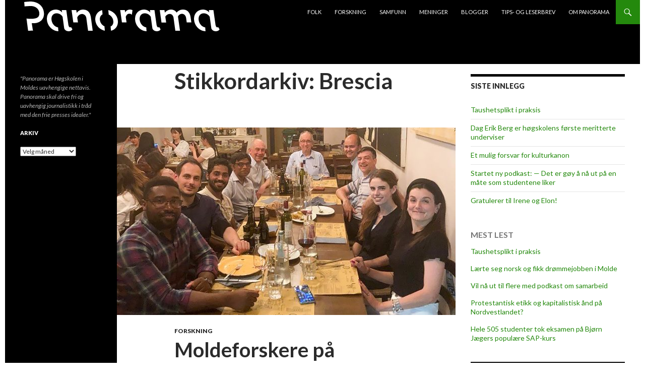

--- FILE ---
content_type: text/html; charset=UTF-8
request_url: https://panorama.himolde.no/stikkord/brescia/
body_size: 12431
content:
<!DOCTYPE html>
<!--[if IE 7]>
<html class="ie ie7" lang="nb-NO">
<![endif]-->
<!--[if IE 8]>
<html class="ie ie8" lang="nb-NO">
<![endif]-->
<!--[if !(IE 7) | !(IE 8) ]><!-->
<html lang="nb-NO">
<!--<![endif]-->
<head>
	<meta charset="UTF-8">
	<meta name="viewport" content="width=device-width">
	<title>Brescia | HiMoldes uavhengige avis</title>
	<link rel="profile" href="http://gmpg.org/xfn/11">
	<link rel="pingback" href="https://panorama.himolde.no/xmlrpc.php">
	<!--[if lt IE 9]>
	<script src="https://panorama.himolde.no/wp-content/themes/twentyfourteen/js/html5.js"></script>
	<![endif]-->
	<meta name='robots' content='max-image-preview:large' />
<link rel='dns-prefetch' href='//fonts.googleapis.com' />
<link href='https://fonts.gstatic.com' crossorigin rel='preconnect' />
<link rel="alternate" type="application/rss+xml" title="HiMoldes uavhengige avis &raquo; strøm" href="https://panorama.himolde.no/feed/" />
<link rel="alternate" type="application/rss+xml" title="HiMoldes uavhengige avis &raquo; kommentarstrøm" href="https://panorama.himolde.no/comments/feed/" />
<script id="wpp-js" src="https://panorama.himolde.no/wp-content/plugins/wordpress-popular-posts/assets/js/wpp.min.js?ver=7.3.3" data-sampling="0" data-sampling-rate="100" data-api-url="https://panorama.himolde.no/wp-json/wordpress-popular-posts" data-post-id="0" data-token="bbcbbd2dd2" data-lang="0" data-debug="0"></script>
<link rel="alternate" type="application/rss+xml" title="HiMoldes uavhengige avis &raquo; Brescia stikkord-strøm" href="https://panorama.himolde.no/stikkord/brescia/feed/" />
		<!-- This site uses the Google Analytics by MonsterInsights plugin v9.2.4 - Using Analytics tracking - https://www.monsterinsights.com/ -->
		<!-- Note: MonsterInsights is not currently configured on this site. The site owner needs to authenticate with Google Analytics in the MonsterInsights settings panel. -->
					<!-- No tracking code set -->
				<!-- / Google Analytics by MonsterInsights -->
		<style id='wp-img-auto-sizes-contain-inline-css'>
img:is([sizes=auto i],[sizes^="auto," i]){contain-intrinsic-size:3000px 1500px}
/*# sourceURL=wp-img-auto-sizes-contain-inline-css */
</style>
<style id='wp-emoji-styles-inline-css'>

	img.wp-smiley, img.emoji {
		display: inline !important;
		border: none !important;
		box-shadow: none !important;
		height: 1em !important;
		width: 1em !important;
		margin: 0 0.07em !important;
		vertical-align: -0.1em !important;
		background: none !important;
		padding: 0 !important;
	}
/*# sourceURL=wp-emoji-styles-inline-css */
</style>
<link rel='stylesheet' id='ssb-front-css-css' href='https://panorama.himolde.no/wp-content/plugins/simple-social-buttons/assets/css/front.css?ver=4.1.0' media='all' />
<link rel='stylesheet' id='wordpress-popular-posts-css-css' href='https://panorama.himolde.no/wp-content/plugins/wordpress-popular-posts/assets/css/wpp.css?ver=7.3.3' media='all' />
<link rel='stylesheet' id='twentyfourteen-style-css' href='https://panorama.himolde.no/wp-content/themes/twentyfourteen/style.css?ver=6.9' media='all' />
<link rel='stylesheet' id='panorama_himolde-css' href='https://panorama.himolde.no/wp-content/themes/panorama_himolde_2019/style.css?ver=1.0.1' media='all' />
<link rel='stylesheet' id='twentyfourteen-lato-css' href='https://fonts.googleapis.com/css?family=Lato%3A300%2C400%2C700%2C900%2C300italic%2C400italic%2C700italic&#038;subset=latin%2Clatin-ext&#038;display=fallback' media='all' />
<link rel='stylesheet' id='genericons-css' href='https://panorama.himolde.no/wp-content/themes/twentyfourteen/genericons/genericons.css?ver=3.0.3' media='all' />
<link rel='stylesheet' id='twentyfourteen-block-style-css' href='https://panorama.himolde.no/wp-content/themes/twentyfourteen/css/blocks.css?ver=20210622' media='all' />
<link rel='stylesheet' id='fancybox-css' href='https://panorama.himolde.no/wp-content/plugins/easy-fancybox/fancybox/1.5.4/jquery.fancybox.min.css?ver=6.9' media='screen' />
<link rel='stylesheet' id='wp-font-emoticons-css' href='https://panorama.himolde.no/wp-content/plugins/font-emoticons/emoticons.css?ver=6.9' media='all' />
<script src="https://panorama.himolde.no/wp-content/plugins/simple-social-buttons/assets/js/frontend-blocks.js?ver=4.1.0" id="ssb-blocks-front-js-js"></script>
<script src="https://panorama.himolde.no/wp-includes/js/jquery/jquery.min.js?ver=3.7.1" id="jquery-core-js"></script>
<script src="https://panorama.himolde.no/wp-includes/js/jquery/jquery-migrate.min.js?ver=3.4.1" id="jquery-migrate-js"></script>
<script id="ssb-front-js-js-extra">
var SSB = {"ajax_url":"https://panorama.himolde.no/wp-admin/admin-ajax.php","fb_share_nonce":"5391c22db3"};
//# sourceURL=ssb-front-js-js-extra
</script>
<script src="https://panorama.himolde.no/wp-content/plugins/simple-social-buttons/assets/js/front.js?ver=4.1.0" id="ssb-front-js-js"></script>
<script src="https://panorama.himolde.no/wp-content/plugins/stop-user-enumeration/frontend/js/frontend.js?ver=1.7.7" id="stop-user-enumeration-js" defer data-wp-strategy="defer"></script>
<link rel="https://api.w.org/" href="https://panorama.himolde.no/wp-json/" /><link rel="alternate" title="JSON" type="application/json" href="https://panorama.himolde.no/wp-json/wp/v2/tags/6943" /><link rel="EditURI" type="application/rsd+xml" title="RSD" href="https://panorama.himolde.no/xmlrpc.php?rsd" />
<meta name="generator" content="WordPress 6.9" />
 <style media="screen">

		.simplesocialbuttons.simplesocialbuttons_inline .ssb-fb-like {
	  margin: ;
	}
		 /*inline margin*/
	
	
	
	
	
	
			 .simplesocialbuttons.simplesocialbuttons_inline.simplesocial-simple-icons button{
		 margin: ;
	 }

			 /*margin-digbar*/

	
	
	
	
	
	
	
</style>

<!-- Open Graph Meta Tags generated by Simple Social Buttons 4.1.0 -->
<meta property="og:title" content="Moldeforskere på sirkulærøkonomisk workshop i Brescia - HiMoldes uavhengige avis" />
<meta property="og:description" content="Et knippe forskere fra høgskolen deltok nylig på en internasjonal forskerworkshop om sirkulærøkonomi i digitaliseringens æra.

Av TERJE ANDERSEN og BJØRN JÆGER

Fredag 10. juni arrangerte Høgskolen i Molde, sammen med University of Brescia, en workshop om digitalisering og sirkulær økonomi i Brescia i Italia.

Regionen er kjent for å være opphavet til Romeo og Julie, og de hevder å være ledende på" />
<meta property="og:url" content="https://panorama.himolde.no/2022/06/27/moldeforskere-pa-sirkulaerokonomisk-workshop-i-brescia/" />
<meta property="og:site_name" content="HiMoldes uavhengige avis" />
<meta property="og:image" content="https://panorama.himolde.no/wp-content/uploads/2022/06/Middag-med-norske-og-italienske-kollegaer.jpg" />
<meta name="twitter:card" content="summary_large_image" />
<meta name="twitter:description" content="Et knippe forskere fra høgskolen deltok nylig på en internasjonal forskerworkshop om sirkulærøkonomi i digitaliseringens æra.

Av TERJE ANDERSEN og BJØRN JÆGER

Fredag 10. juni arrangerte Høgskolen i Molde, sammen med University of Brescia, en workshop om digitalisering og sirkulær økonomi i Brescia i Italia.

Regionen er kjent for å være opphavet til Romeo og Julie, og de hevder å være ledende på" />
<meta name="twitter:title" content="Moldeforskere på sirkulærøkonomisk workshop i Brescia - HiMoldes uavhengige avis" />
<meta property="twitter:image" content="https://panorama.himolde.no/wp-content/uploads/2022/06/Middag-med-norske-og-italienske-kollegaer.jpg" />
            <style id="wpp-loading-animation-styles">@-webkit-keyframes bgslide{from{background-position-x:0}to{background-position-x:-200%}}@keyframes bgslide{from{background-position-x:0}to{background-position-x:-200%}}.wpp-widget-block-placeholder,.wpp-shortcode-placeholder{margin:0 auto;width:60px;height:3px;background:#dd3737;background:linear-gradient(90deg,#dd3737 0%,#571313 10%,#dd3737 100%);background-size:200% auto;border-radius:3px;-webkit-animation:bgslide 1s infinite linear;animation:bgslide 1s infinite linear}</style>
            <style id="custom-background-css">
body.custom-background { background-color: #ffffff; }
</style>
	<link rel="icon" href="https://panorama.himolde.no/wp-content/uploads/2020/02/cropped-p-logo-gjennomsiktig-32x32.png" sizes="32x32" />
<link rel="icon" href="https://panorama.himolde.no/wp-content/uploads/2020/02/cropped-p-logo-gjennomsiktig-192x192.png" sizes="192x192" />
<link rel="apple-touch-icon" href="https://panorama.himolde.no/wp-content/uploads/2020/02/cropped-p-logo-gjennomsiktig-180x180.png" />
<meta name="msapplication-TileImage" content="https://panorama.himolde.no/wp-content/uploads/2020/02/cropped-p-logo-gjennomsiktig-270x270.png" />
<style id='global-styles-inline-css'>
:root{--wp--preset--aspect-ratio--square: 1;--wp--preset--aspect-ratio--4-3: 4/3;--wp--preset--aspect-ratio--3-4: 3/4;--wp--preset--aspect-ratio--3-2: 3/2;--wp--preset--aspect-ratio--2-3: 2/3;--wp--preset--aspect-ratio--16-9: 16/9;--wp--preset--aspect-ratio--9-16: 9/16;--wp--preset--color--black: #000;--wp--preset--color--cyan-bluish-gray: #abb8c3;--wp--preset--color--white: #fff;--wp--preset--color--pale-pink: #f78da7;--wp--preset--color--vivid-red: #cf2e2e;--wp--preset--color--luminous-vivid-orange: #ff6900;--wp--preset--color--luminous-vivid-amber: #fcb900;--wp--preset--color--light-green-cyan: #7bdcb5;--wp--preset--color--vivid-green-cyan: #00d084;--wp--preset--color--pale-cyan-blue: #8ed1fc;--wp--preset--color--vivid-cyan-blue: #0693e3;--wp--preset--color--vivid-purple: #9b51e0;--wp--preset--color--green: #24890d;--wp--preset--color--dark-gray: #2b2b2b;--wp--preset--color--medium-gray: #767676;--wp--preset--color--light-gray: #f5f5f5;--wp--preset--gradient--vivid-cyan-blue-to-vivid-purple: linear-gradient(135deg,rgb(6,147,227) 0%,rgb(155,81,224) 100%);--wp--preset--gradient--light-green-cyan-to-vivid-green-cyan: linear-gradient(135deg,rgb(122,220,180) 0%,rgb(0,208,130) 100%);--wp--preset--gradient--luminous-vivid-amber-to-luminous-vivid-orange: linear-gradient(135deg,rgb(252,185,0) 0%,rgb(255,105,0) 100%);--wp--preset--gradient--luminous-vivid-orange-to-vivid-red: linear-gradient(135deg,rgb(255,105,0) 0%,rgb(207,46,46) 100%);--wp--preset--gradient--very-light-gray-to-cyan-bluish-gray: linear-gradient(135deg,rgb(238,238,238) 0%,rgb(169,184,195) 100%);--wp--preset--gradient--cool-to-warm-spectrum: linear-gradient(135deg,rgb(74,234,220) 0%,rgb(151,120,209) 20%,rgb(207,42,186) 40%,rgb(238,44,130) 60%,rgb(251,105,98) 80%,rgb(254,248,76) 100%);--wp--preset--gradient--blush-light-purple: linear-gradient(135deg,rgb(255,206,236) 0%,rgb(152,150,240) 100%);--wp--preset--gradient--blush-bordeaux: linear-gradient(135deg,rgb(254,205,165) 0%,rgb(254,45,45) 50%,rgb(107,0,62) 100%);--wp--preset--gradient--luminous-dusk: linear-gradient(135deg,rgb(255,203,112) 0%,rgb(199,81,192) 50%,rgb(65,88,208) 100%);--wp--preset--gradient--pale-ocean: linear-gradient(135deg,rgb(255,245,203) 0%,rgb(182,227,212) 50%,rgb(51,167,181) 100%);--wp--preset--gradient--electric-grass: linear-gradient(135deg,rgb(202,248,128) 0%,rgb(113,206,126) 100%);--wp--preset--gradient--midnight: linear-gradient(135deg,rgb(2,3,129) 0%,rgb(40,116,252) 100%);--wp--preset--font-size--small: 13px;--wp--preset--font-size--medium: 20px;--wp--preset--font-size--large: 36px;--wp--preset--font-size--x-large: 42px;--wp--preset--spacing--20: 0.44rem;--wp--preset--spacing--30: 0.67rem;--wp--preset--spacing--40: 1rem;--wp--preset--spacing--50: 1.5rem;--wp--preset--spacing--60: 2.25rem;--wp--preset--spacing--70: 3.38rem;--wp--preset--spacing--80: 5.06rem;--wp--preset--shadow--natural: 6px 6px 9px rgba(0, 0, 0, 0.2);--wp--preset--shadow--deep: 12px 12px 50px rgba(0, 0, 0, 0.4);--wp--preset--shadow--sharp: 6px 6px 0px rgba(0, 0, 0, 0.2);--wp--preset--shadow--outlined: 6px 6px 0px -3px rgb(255, 255, 255), 6px 6px rgb(0, 0, 0);--wp--preset--shadow--crisp: 6px 6px 0px rgb(0, 0, 0);}:where(.is-layout-flex){gap: 0.5em;}:where(.is-layout-grid){gap: 0.5em;}body .is-layout-flex{display: flex;}.is-layout-flex{flex-wrap: wrap;align-items: center;}.is-layout-flex > :is(*, div){margin: 0;}body .is-layout-grid{display: grid;}.is-layout-grid > :is(*, div){margin: 0;}:where(.wp-block-columns.is-layout-flex){gap: 2em;}:where(.wp-block-columns.is-layout-grid){gap: 2em;}:where(.wp-block-post-template.is-layout-flex){gap: 1.25em;}:where(.wp-block-post-template.is-layout-grid){gap: 1.25em;}.has-black-color{color: var(--wp--preset--color--black) !important;}.has-cyan-bluish-gray-color{color: var(--wp--preset--color--cyan-bluish-gray) !important;}.has-white-color{color: var(--wp--preset--color--white) !important;}.has-pale-pink-color{color: var(--wp--preset--color--pale-pink) !important;}.has-vivid-red-color{color: var(--wp--preset--color--vivid-red) !important;}.has-luminous-vivid-orange-color{color: var(--wp--preset--color--luminous-vivid-orange) !important;}.has-luminous-vivid-amber-color{color: var(--wp--preset--color--luminous-vivid-amber) !important;}.has-light-green-cyan-color{color: var(--wp--preset--color--light-green-cyan) !important;}.has-vivid-green-cyan-color{color: var(--wp--preset--color--vivid-green-cyan) !important;}.has-pale-cyan-blue-color{color: var(--wp--preset--color--pale-cyan-blue) !important;}.has-vivid-cyan-blue-color{color: var(--wp--preset--color--vivid-cyan-blue) !important;}.has-vivid-purple-color{color: var(--wp--preset--color--vivid-purple) !important;}.has-black-background-color{background-color: var(--wp--preset--color--black) !important;}.has-cyan-bluish-gray-background-color{background-color: var(--wp--preset--color--cyan-bluish-gray) !important;}.has-white-background-color{background-color: var(--wp--preset--color--white) !important;}.has-pale-pink-background-color{background-color: var(--wp--preset--color--pale-pink) !important;}.has-vivid-red-background-color{background-color: var(--wp--preset--color--vivid-red) !important;}.has-luminous-vivid-orange-background-color{background-color: var(--wp--preset--color--luminous-vivid-orange) !important;}.has-luminous-vivid-amber-background-color{background-color: var(--wp--preset--color--luminous-vivid-amber) !important;}.has-light-green-cyan-background-color{background-color: var(--wp--preset--color--light-green-cyan) !important;}.has-vivid-green-cyan-background-color{background-color: var(--wp--preset--color--vivid-green-cyan) !important;}.has-pale-cyan-blue-background-color{background-color: var(--wp--preset--color--pale-cyan-blue) !important;}.has-vivid-cyan-blue-background-color{background-color: var(--wp--preset--color--vivid-cyan-blue) !important;}.has-vivid-purple-background-color{background-color: var(--wp--preset--color--vivid-purple) !important;}.has-black-border-color{border-color: var(--wp--preset--color--black) !important;}.has-cyan-bluish-gray-border-color{border-color: var(--wp--preset--color--cyan-bluish-gray) !important;}.has-white-border-color{border-color: var(--wp--preset--color--white) !important;}.has-pale-pink-border-color{border-color: var(--wp--preset--color--pale-pink) !important;}.has-vivid-red-border-color{border-color: var(--wp--preset--color--vivid-red) !important;}.has-luminous-vivid-orange-border-color{border-color: var(--wp--preset--color--luminous-vivid-orange) !important;}.has-luminous-vivid-amber-border-color{border-color: var(--wp--preset--color--luminous-vivid-amber) !important;}.has-light-green-cyan-border-color{border-color: var(--wp--preset--color--light-green-cyan) !important;}.has-vivid-green-cyan-border-color{border-color: var(--wp--preset--color--vivid-green-cyan) !important;}.has-pale-cyan-blue-border-color{border-color: var(--wp--preset--color--pale-cyan-blue) !important;}.has-vivid-cyan-blue-border-color{border-color: var(--wp--preset--color--vivid-cyan-blue) !important;}.has-vivid-purple-border-color{border-color: var(--wp--preset--color--vivid-purple) !important;}.has-vivid-cyan-blue-to-vivid-purple-gradient-background{background: var(--wp--preset--gradient--vivid-cyan-blue-to-vivid-purple) !important;}.has-light-green-cyan-to-vivid-green-cyan-gradient-background{background: var(--wp--preset--gradient--light-green-cyan-to-vivid-green-cyan) !important;}.has-luminous-vivid-amber-to-luminous-vivid-orange-gradient-background{background: var(--wp--preset--gradient--luminous-vivid-amber-to-luminous-vivid-orange) !important;}.has-luminous-vivid-orange-to-vivid-red-gradient-background{background: var(--wp--preset--gradient--luminous-vivid-orange-to-vivid-red) !important;}.has-very-light-gray-to-cyan-bluish-gray-gradient-background{background: var(--wp--preset--gradient--very-light-gray-to-cyan-bluish-gray) !important;}.has-cool-to-warm-spectrum-gradient-background{background: var(--wp--preset--gradient--cool-to-warm-spectrum) !important;}.has-blush-light-purple-gradient-background{background: var(--wp--preset--gradient--blush-light-purple) !important;}.has-blush-bordeaux-gradient-background{background: var(--wp--preset--gradient--blush-bordeaux) !important;}.has-luminous-dusk-gradient-background{background: var(--wp--preset--gradient--luminous-dusk) !important;}.has-pale-ocean-gradient-background{background: var(--wp--preset--gradient--pale-ocean) !important;}.has-electric-grass-gradient-background{background: var(--wp--preset--gradient--electric-grass) !important;}.has-midnight-gradient-background{background: var(--wp--preset--gradient--midnight) !important;}.has-small-font-size{font-size: var(--wp--preset--font-size--small) !important;}.has-medium-font-size{font-size: var(--wp--preset--font-size--medium) !important;}.has-large-font-size{font-size: var(--wp--preset--font-size--large) !important;}.has-x-large-font-size{font-size: var(--wp--preset--font-size--x-large) !important;}
/*# sourceURL=global-styles-inline-css */
</style>
</head>

<body class="archive tag tag-brescia tag-6943 custom-background wp-embed-responsive wp-theme-twentyfourteen wp-child-theme-panorama_himolde_2019 group-blog masthead-fixed list-view footer-widgets">
<!-- Facebook API -->
<div id="fb-root"></div>
<script>(function(d, s, id) {
  var js, fjs = d.getElementsByTagName(s)[0];
  if (d.getElementById(id)) return;
  js = d.createElement(s); js.id = id;
  js.src = "//connect.facebook.net/en_US/sdk.js#xfbml=1&appId=315282861956589&version=v2.0";
  fjs.parentNode.insertBefore(js, fjs);
}(document, 'script', 'facebook-jssdk'));</script>
<!-- Twitter API -->
<script>!function(d,s,id){var js,fjs=d.getElementsByTagName(s)[0],p=/^http:/.test(d.location)?'http':'https';if(!d.getElementById(id)){js=d.createElement(s);js.id=id;js.src=p+'://platform.twitter.com/widgets.js';fjs.parentNode.insertBefore(js,fjs);}}(document, 'script', 'twitter-wjs');</script>
<!-- Google+ API -->
<!-- Place this tag after the last widget tag. -->
<script type="text/javascript">
  window.___gcfg = {lang: 'no'};

  (function() {
    var po = document.createElement('script'); po.type = 'text/javascript'; po.async = true;
    po.src = 'https://apis.google.com/js/platform.js';
    var s = document.getElementsByTagName('script')[0]; s.parentNode.insertBefore(po, s);
  })();
</script>
<div id="page" class="hfeed site">
	
	<header id="masthead" class="site-header" role="banner">
		<div class="header-main">
			<h1 class="site-title">
				<a href="https://panorama.himolde.no/" rel="home">
					<img id="site-logo" src="https://panorama.himolde.no/wp-content/themes/panorama_himolde_2019/images/panorama-logo-optical-forgetica-white-grey-transparent.png" alt="HiMoldes uavhengige avis" />
				</a>
			</h1>

			<div class="search-toggle">
				<a href="#search-container" class="screen-reader-text">Søk</a>
			</div>

			<nav id="primary-navigation" class="site-navigation primary-navigation" role="navigation">
				<button class="menu-toggle">Primærmeny</button>
				<a class="screen-reader-text skip-link" href="#content">Hopp til innhold</a>
				<div class="menu-hovedmeny-container"><ul id="menu-hovedmeny" class="nav-menu"><li id="menu-item-124" class="menu-item menu-item-type-taxonomy menu-item-object-category menu-item-124"><a href="https://panorama.himolde.no/emner/folk/">Folk</a></li>
<li id="menu-item-125" class="menu-item menu-item-type-taxonomy menu-item-object-category menu-item-125"><a href="https://panorama.himolde.no/emner/forskning/">Forskning</a></li>
<li id="menu-item-126" class="menu-item menu-item-type-taxonomy menu-item-object-category menu-item-126"><a href="https://panorama.himolde.no/emner/samfunn/">Samfunn</a></li>
<li id="menu-item-123" class="menu-item menu-item-type-taxonomy menu-item-object-category menu-item-123"><a href="https://panorama.himolde.no/emner/meninger/">Meninger</a></li>
<li id="menu-item-13514" class="menu-item menu-item-type-taxonomy menu-item-object-category menu-item-13514"><a href="https://panorama.himolde.no/emner/blogger/">Blogger</a></li>
<li id="menu-item-117" class="menu-item menu-item-type-custom menu-item-object-custom menu-item-117"><a href="mailto:panorama@himolde.no">Tips- og leserbrev</a></li>
<li id="menu-item-115" class="menu-item menu-item-type-post_type menu-item-object-page menu-item-115"><a href="https://panorama.himolde.no/om-panorama/">Om Panorama</a></li>
</ul></div>			</nav>
		</div>

		<div id="search-container" class="search-box-wrapper hide">
			<div class="search-box">
				<form role="search" method="get" class="search-form" action="https://panorama.himolde.no/">
				<label>
					<span class="screen-reader-text">Søk etter:</span>
					<input type="search" class="search-field" placeholder="Søk &hellip;" value="" name="s" />
				</label>
				<input type="submit" class="search-submit" value="Søk" />
			</form>			</div>
		</div>
	</header><!-- #masthead -->

	<div id="main" class="site-main">

	<section id="primary" class="content-area">
		<div id="content" class="site-content" role="main">

			
			<header class="archive-header">
				<h1 class="archive-title">
				Stikkordarkiv: Brescia				</h1>

							</header><!-- .archive-header -->

				
<article id="post-19556" class="post-19556 post type-post status-publish format-standard has-post-thumbnail hentry category-forskning tag-blokkjede tag-brescia tag-digitalisering tag-italia tag-sirkulaerokonomi tag-supply-chain-management tag-workshop">
	
	<a class="post-thumbnail" href="https://panorama.himolde.no/2022/06/27/moldeforskere-pa-sirkulaerokonomisk-workshop-i-brescia/" aria-hidden="true">
			<img width="672" height="372" src="https://panorama.himolde.no/wp-content/uploads/2022/06/Middag-med-norske-og-italienske-kollegaer-672x372.jpg" class="attachment-post-thumbnail size-post-thumbnail wp-post-image" alt="Moldeforskere på sirkulærøkonomisk workshop i Brescia" decoding="async" fetchpriority="high" srcset="https://panorama.himolde.no/wp-content/uploads/2022/06/Middag-med-norske-og-italienske-kollegaer-672x372.jpg 672w, https://panorama.himolde.no/wp-content/uploads/2022/06/Middag-med-norske-og-italienske-kollegaer-1038x576.jpg 1038w" sizes="(max-width: 672px) 100vw, 672px" />	</a>

				
	<header class="entry-header">
				<div class="entry-meta">
			<span class="cat-links"><a href="https://panorama.himolde.no/emner/forskning/" rel="category tag">Forskning</a></span>
		</div>
		<h1 class="entry-title"><a href="https://panorama.himolde.no/2022/06/27/moldeforskere-pa-sirkulaerokonomisk-workshop-i-brescia/" rel="bookmark">Moldeforskere på sirkulærøkonomisk workshop i Brescia</a></h1>
		<div class="entry-meta">
			<span class="entry-date"><a href="https://panorama.himolde.no/2022/06/27/moldeforskere-pa-sirkulaerokonomisk-workshop-i-brescia/" rel="bookmark"><time class="entry-date" datetime="2022-06-27T15:36:10+02:00">27. juni 2022</time></a></span> <span class="byline"><span class="author vcard"><a class="url fn n" href="https://panorama.himolde.no/author/leserbrev/" rel="author">Leserbrev</a></span></span>		</div><!-- .entry-meta -->
	</header><!-- .entry-header -->

		<div class="entry-summary">
		 <p> Et knippe forskere fra h&oslash;gskolen deltok nylig p&aring; en internasjonal forskerworkshop om sirkul&aelig;r&oslash;konomi i digitaliseringens &aelig;ra. Av TERJE ANDERSEN og BJ&Oslash;RN J&AElig;GER Fredag 10. juni arrangerte H&oslash;gskolen i Molde, sammen med University of Brescia, en workshop om digitalisering og sirkul&aelig;r &oslash;konomi i Brescia i Italia. Regionen er kjent for &aring; v&aelig;re opphavet til Romeo og &hellip; <a href="https://panorama.himolde.no/2022/06/27/moldeforskere-pa-sirkulaerokonomisk-workshop-i-brescia/" class="more-link">Fortsett å lese <span class="screen-reader-text">Moldeforskere på sirkulærøkonomisk workshop i Brescia</span> <span class="meta-nav">&rarr;</span></a> </p> 
	</div><!-- .entry-summary -->
	
	<footer class="entry-meta"><span class="tag-links"><a href="https://panorama.himolde.no/stikkord/blokkjede/" rel="tag">Blokkjede</a><a href="https://panorama.himolde.no/stikkord/brescia/" rel="tag">Brescia</a><a href="https://panorama.himolde.no/stikkord/digitalisering/" rel="tag">Digitalisering</a><a href="https://panorama.himolde.no/stikkord/italia/" rel="tag">Italia</a><a href="https://panorama.himolde.no/stikkord/sirkulaerokonomi/" rel="tag">Sirkulærøkonomi</a><a href="https://panorama.himolde.no/stikkord/supply-chain-management/" rel="tag">Supply Chain Management</a><a href="https://panorama.himolde.no/stikkord/workshop/" rel="tag">Workshop</a></span></footer></article><!-- #post-## -->
		</div><!-- #content -->
	</section><!-- #primary -->

<div id="content-sidebar" class="content-sidebar widget-area" role="complementary">
	
		<aside id="recent-posts-2" class="widget widget_recent_entries">
		<h1 class="widget-title">Siste innlegg</h1><nav aria-label="Siste innlegg">
		<ul>
											<li>
					<a href="https://panorama.himolde.no/2026/01/14/taushetsplikt-i-praksis/">Taushetsplikt i praksis</a>
									</li>
											<li>
					<a href="https://panorama.himolde.no/2025/12/22/dag-erik-berg-er-hogskolens-forste-meritterte-underviser/">Dag Erik Berg er høgskolens første meritterte underviser</a>
									</li>
											<li>
					<a href="https://panorama.himolde.no/2025/12/19/et-mulig-forsvar-for-kulturkanon/">Et mulig forsvar for kulturkanon</a>
									</li>
											<li>
					<a href="https://panorama.himolde.no/2025/12/17/startet-ny-podkast-det-er-goy-a-na-ut-pa-en-mate-som-studentene-liker/">Startet ny podkast: — Det er gøy å nå ut på en måte som studentene liker</a>
									</li>
											<li>
					<a href="https://panorama.himolde.no/2025/12/15/gratulerer-til-irene-og-elon/">Gratulerer til Irene og Elon!</a>
									</li>
					</ul>

		</nav></aside><aside id="block-2" class="widget widget_block"><div class="popular-posts"><h4>MEST LEST</h4><script type="application/json" data-id="wpp-block-inline-js">{"title":"MEST LEST","limit":"5","offset":0,"range":"last7days","time_quantity":"24","time_unit":"hour","freshness":false,"order_by":"views","post_type":"post","pid":"","exclude":"","taxonomy":"category","term_id":"","author":"","shorten_title":{"active":false,"length":0,"words":false},"post-excerpt":{"active":false,"length":0,"keep_format":false,"words":false},"thumbnail":{"active":false,"width":0,"height":0,"build":"manual","size":""},"rating":false,"stats_tag":{"comment_count":false,"views":false,"author":false,"date":{"active":false,"format":"F j, Y"},"taxonomy":{"active":false,"name":"category"}},"markup":{"custom_html":false,"wpp-start":"<ul class=\"wpp-list\">","wpp-end":"<\/ul>","title-start":"<h4>","title-end":"<\/h4>","post-html":"<li class=\"{current_class}\">{thumb} {title} <span class=\"wpp-meta post-stats\">{stats}<\/span><\/li>"},"theme":{"name":""}}</script><div class="wpp-widget-block-placeholder"></div></div></aside><aside id="rss-6" class="widget widget_rss"><h1 class="widget-title"><a class="rsswidget rss-widget-feed" href="https://www.khrono.no/emne/nyheter?lab_viewport=rss"><img class="rss-widget-icon" style="border:0" width="14" height="14" src="https://panorama.himolde.no/wp-includes/images/rss.png" alt="RSS" loading="lazy" /></a> <a class="rsswidget rss-widget-title" href="https://www.khrono.no/">Khrono</a></h1><nav aria-label="Khrono"><ul><li><a class='rsswidget' href='https://www.khrono.no/naer-totalskadet-i-2023-na-er-kunsten-tilbake/1029530'>Nær totalskadet i 2023. Nå er kunsten tilbake</a></li><li><a class='rsswidget' href='https://www.khrono.no/naer-halvparten-strok-pa-juss-i-barnevern/1029608'>Nær halvparten strøk på juss i barnevern</a></li><li><a class='rsswidget' href='https://www.khrono.no/1-av-10-universiteter-har-ikke-retningslinjer-for-ki-bruk-i-doktorgradsarbeidet/1029542'>1 av 10 universiteter har ikke retningslinjer for KI-bruk i doktor­gradsarbeidet</a></li><li><a class='rsswidget' href='https://www.khrono.no/usn-far-klarsignal-til-felles-utdanning-for-trinn-110/1029362'>USN får klarsignal til felles utdanning for trinn 1—10</a></li><li><a class='rsswidget' href='https://www.khrono.no/han-fekk-ikkje-jobben-tilbake-no-ma-han-betala-sakskostnader/1028553'>Han fekk ikkje jobben tilbake. No må han betala sakskostnader</a></li></ul></nav></aside><aside id="rss-5" class="widget widget_rss"><h1 class="widget-title"><a class="rsswidget rss-widget-feed" href="https://www.universitetsavisa.no/?lab_viewport=rss"><img class="rss-widget-icon" style="border:0" width="14" height="14" src="https://panorama.himolde.no/wp-includes/images/rss.png" alt="RSS" loading="lazy" /></a> <a class="rsswidget rss-widget-title" href="https://www.universitetsavisa.no/">Universitetsavisa</a></h1><nav aria-label="Universitetsavisa"><ul><li><a class='rsswidget' href='https://www.universitetsavisa.no/campus-digital-undervisning-dragvoll/vil-vi-ha-studenter-pa-campus-ma-vi-legge-til-rette-for-det/448838'>Vil vi ha studenter på campus, må vi legge til rette for det</a></li><li><a class='rsswidget' href='https://www.universitetsavisa.no/ansettelser-fakultet-for-naturvitenskap-institutt-for-materialteknologi/soker-ny-periode-som-instituttleder/448745'>Søker ny periode som instituttleder</a></li><li><a class='rsswidget' href='https://www.universitetsavisa.no/inspera-inspera-originality-plagiat/na-kan-ntnu-studentene-plagiatsjekke-seg-selv/448625'>Nå kan NTNU-studentene snart plagiatsjekke seg selv</a></li><li><a class='rsswidget' href='https://www.universitetsavisa.no/arbeidsmiljo-bedriftshelsetjenesten-bedriftslege/mange-tror-nok-jeg-skal-fungere-som-en-intern-fastlege/448174'>- Mange tror nok jeg skal fungere som en intern fastlege</a></li><li><a class='rsswidget' href='https://www.universitetsavisa.no/benedicte-bull-kina-uio/fire-dager-i-krisetelefoner/448561'>Fire dager i krisetelefoner</a></li></ul></nav></aside><aside id="rss-4" class="widget widget_rss"><h1 class="widget-title"><a class="rsswidget rss-widget-feed" href="http://www.uniforum.uio.no/?vrtx=feed"><img class="rss-widget-icon" style="border:0" width="14" height="14" src="https://panorama.himolde.no/wp-includes/images/rss.png" alt="RSS" loading="lazy" /></a> <a class="rsswidget rss-widget-title" href="https://www.uniforum.uio.no/">Uniforum</a></h1><nav aria-label="Uniforum"><ul><li><a class='rsswidget' href='https://www.uniforum.uio.no/nyheter/2026/01/vandalisert-reparert-og-remontert.html'>Vandalisert, reparert og remontert</a></li><li><a class='rsswidget' href='https://www.uniforum.uio.no/nyheter/2026/01/hennum-ingen-skal-bli-fortrengte-fra-livsvitskapsb.html'>– Ingen kjem til å bli fortrengt i Livsvitskapsbygget</a></li><li><a class='rsswidget' href='https://www.uniforum.uio.no/nyheter/2026/01/tyngst-a-vere-midlertidig-ansatt-i-akademia.html'>Midlertidig ansatte sliter mest</a></li><li><a class='rsswidget' href='https://www.uniforum.uio.no/nyheter/2026/01/na-kan-du-soke-om-gronne-midler.html'>Nå kan du søke om grønne midler</a></li><li><a class='rsswidget' href='https://www.uniforum.uio.no/nyheter/2026/01/folkerettsekspert-geir-ulfstein-noreg-har-ogsa-ok.html'>Folkerettsekspert Geir Ulfstein: – Noreg gjekk til invasjon av Aust-Grønland</a></li></ul></nav></aside></div><!-- #content-sidebar -->
<div id="secondary">
		<h2 class="site-description">&quot;Panorama er Høgskolen i Moldes uavhengige nettavis. Panorama skal drive fri og uavhengig journalistikk i tråd med den frie presses idealer.&quot;</h2>
	
	
		<div id="primary-sidebar" class="primary-sidebar widget-area" role="complementary">
		<aside id="archives-2" class="widget widget_archive"><h1 class="widget-title">Arkiv</h1>		<label class="screen-reader-text" for="archives-dropdown-2">Arkiv</label>
		<select id="archives-dropdown-2" name="archive-dropdown">
			
			<option value="">Velg måned</option>
				<option value='https://panorama.himolde.no/2026/01/'> januar 2026 </option>
	<option value='https://panorama.himolde.no/2025/12/'> desember 2025 </option>
	<option value='https://panorama.himolde.no/2025/11/'> november 2025 </option>
	<option value='https://panorama.himolde.no/2025/10/'> oktober 2025 </option>
	<option value='https://panorama.himolde.no/2025/09/'> september 2025 </option>
	<option value='https://panorama.himolde.no/2025/08/'> august 2025 </option>
	<option value='https://panorama.himolde.no/2025/06/'> juni 2025 </option>
	<option value='https://panorama.himolde.no/2025/05/'> mai 2025 </option>
	<option value='https://panorama.himolde.no/2025/04/'> april 2025 </option>
	<option value='https://panorama.himolde.no/2025/03/'> mars 2025 </option>
	<option value='https://panorama.himolde.no/2025/02/'> februar 2025 </option>
	<option value='https://panorama.himolde.no/2025/01/'> januar 2025 </option>
	<option value='https://panorama.himolde.no/2024/12/'> desember 2024 </option>
	<option value='https://panorama.himolde.no/2024/11/'> november 2024 </option>
	<option value='https://panorama.himolde.no/2024/10/'> oktober 2024 </option>
	<option value='https://panorama.himolde.no/2024/09/'> september 2024 </option>
	<option value='https://panorama.himolde.no/2024/08/'> august 2024 </option>
	<option value='https://panorama.himolde.no/2024/06/'> juni 2024 </option>
	<option value='https://panorama.himolde.no/2024/05/'> mai 2024 </option>
	<option value='https://panorama.himolde.no/2024/04/'> april 2024 </option>
	<option value='https://panorama.himolde.no/2024/03/'> mars 2024 </option>
	<option value='https://panorama.himolde.no/2024/02/'> februar 2024 </option>
	<option value='https://panorama.himolde.no/2024/01/'> januar 2024 </option>
	<option value='https://panorama.himolde.no/2023/12/'> desember 2023 </option>
	<option value='https://panorama.himolde.no/2023/11/'> november 2023 </option>
	<option value='https://panorama.himolde.no/2023/10/'> oktober 2023 </option>
	<option value='https://panorama.himolde.no/2023/09/'> september 2023 </option>
	<option value='https://panorama.himolde.no/2023/08/'> august 2023 </option>
	<option value='https://panorama.himolde.no/2023/07/'> juli 2023 </option>
	<option value='https://panorama.himolde.no/2023/06/'> juni 2023 </option>
	<option value='https://panorama.himolde.no/2023/05/'> mai 2023 </option>
	<option value='https://panorama.himolde.no/2023/04/'> april 2023 </option>
	<option value='https://panorama.himolde.no/2023/03/'> mars 2023 </option>
	<option value='https://panorama.himolde.no/2023/02/'> februar 2023 </option>
	<option value='https://panorama.himolde.no/2023/01/'> januar 2023 </option>
	<option value='https://panorama.himolde.no/2022/12/'> desember 2022 </option>
	<option value='https://panorama.himolde.no/2022/11/'> november 2022 </option>
	<option value='https://panorama.himolde.no/2022/10/'> oktober 2022 </option>
	<option value='https://panorama.himolde.no/2022/09/'> september 2022 </option>
	<option value='https://panorama.himolde.no/2022/08/'> august 2022 </option>
	<option value='https://panorama.himolde.no/2022/07/'> juli 2022 </option>
	<option value='https://panorama.himolde.no/2022/06/'> juni 2022 </option>
	<option value='https://panorama.himolde.no/2022/05/'> mai 2022 </option>
	<option value='https://panorama.himolde.no/2022/04/'> april 2022 </option>
	<option value='https://panorama.himolde.no/2022/03/'> mars 2022 </option>
	<option value='https://panorama.himolde.no/2022/02/'> februar 2022 </option>
	<option value='https://panorama.himolde.no/2022/01/'> januar 2022 </option>
	<option value='https://panorama.himolde.no/2021/12/'> desember 2021 </option>
	<option value='https://panorama.himolde.no/2021/11/'> november 2021 </option>
	<option value='https://panorama.himolde.no/2021/10/'> oktober 2021 </option>
	<option value='https://panorama.himolde.no/2021/09/'> september 2021 </option>
	<option value='https://panorama.himolde.no/2021/08/'> august 2021 </option>
	<option value='https://panorama.himolde.no/2021/07/'> juli 2021 </option>
	<option value='https://panorama.himolde.no/2021/06/'> juni 2021 </option>
	<option value='https://panorama.himolde.no/2021/05/'> mai 2021 </option>
	<option value='https://panorama.himolde.no/2021/04/'> april 2021 </option>
	<option value='https://panorama.himolde.no/2021/03/'> mars 2021 </option>
	<option value='https://panorama.himolde.no/2021/02/'> februar 2021 </option>
	<option value='https://panorama.himolde.no/2021/01/'> januar 2021 </option>
	<option value='https://panorama.himolde.no/2020/12/'> desember 2020 </option>
	<option value='https://panorama.himolde.no/2020/11/'> november 2020 </option>
	<option value='https://panorama.himolde.no/2020/10/'> oktober 2020 </option>
	<option value='https://panorama.himolde.no/2020/09/'> september 2020 </option>
	<option value='https://panorama.himolde.no/2020/08/'> august 2020 </option>
	<option value='https://panorama.himolde.no/2020/07/'> juli 2020 </option>
	<option value='https://panorama.himolde.no/2020/06/'> juni 2020 </option>
	<option value='https://panorama.himolde.no/2020/05/'> mai 2020 </option>
	<option value='https://panorama.himolde.no/2020/04/'> april 2020 </option>
	<option value='https://panorama.himolde.no/2020/03/'> mars 2020 </option>
	<option value='https://panorama.himolde.no/2020/02/'> februar 2020 </option>
	<option value='https://panorama.himolde.no/2020/01/'> januar 2020 </option>
	<option value='https://panorama.himolde.no/2019/12/'> desember 2019 </option>
	<option value='https://panorama.himolde.no/2019/11/'> november 2019 </option>
	<option value='https://panorama.himolde.no/2019/10/'> oktober 2019 </option>
	<option value='https://panorama.himolde.no/2019/09/'> september 2019 </option>
	<option value='https://panorama.himolde.no/2019/08/'> august 2019 </option>
	<option value='https://panorama.himolde.no/2019/07/'> juli 2019 </option>
	<option value='https://panorama.himolde.no/2019/06/'> juni 2019 </option>
	<option value='https://panorama.himolde.no/2019/05/'> mai 2019 </option>
	<option value='https://panorama.himolde.no/2019/04/'> april 2019 </option>
	<option value='https://panorama.himolde.no/2019/03/'> mars 2019 </option>
	<option value='https://panorama.himolde.no/2019/02/'> februar 2019 </option>
	<option value='https://panorama.himolde.no/2019/01/'> januar 2019 </option>
	<option value='https://panorama.himolde.no/2018/12/'> desember 2018 </option>
	<option value='https://panorama.himolde.no/2018/11/'> november 2018 </option>
	<option value='https://panorama.himolde.no/2018/10/'> oktober 2018 </option>
	<option value='https://panorama.himolde.no/2018/09/'> september 2018 </option>
	<option value='https://panorama.himolde.no/2018/08/'> august 2018 </option>
	<option value='https://panorama.himolde.no/2018/07/'> juli 2018 </option>
	<option value='https://panorama.himolde.no/2018/06/'> juni 2018 </option>
	<option value='https://panorama.himolde.no/2018/05/'> mai 2018 </option>
	<option value='https://panorama.himolde.no/2018/04/'> april 2018 </option>
	<option value='https://panorama.himolde.no/2018/03/'> mars 2018 </option>
	<option value='https://panorama.himolde.no/2018/02/'> februar 2018 </option>
	<option value='https://panorama.himolde.no/2018/01/'> januar 2018 </option>
	<option value='https://panorama.himolde.no/2017/12/'> desember 2017 </option>
	<option value='https://panorama.himolde.no/2017/11/'> november 2017 </option>
	<option value='https://panorama.himolde.no/2017/10/'> oktober 2017 </option>
	<option value='https://panorama.himolde.no/2017/09/'> september 2017 </option>
	<option value='https://panorama.himolde.no/2017/08/'> august 2017 </option>
	<option value='https://panorama.himolde.no/2017/06/'> juni 2017 </option>
	<option value='https://panorama.himolde.no/2017/05/'> mai 2017 </option>
	<option value='https://panorama.himolde.no/2017/04/'> april 2017 </option>
	<option value='https://panorama.himolde.no/2017/03/'> mars 2017 </option>
	<option value='https://panorama.himolde.no/2017/02/'> februar 2017 </option>
	<option value='https://panorama.himolde.no/2017/01/'> januar 2017 </option>
	<option value='https://panorama.himolde.no/2016/12/'> desember 2016 </option>
	<option value='https://panorama.himolde.no/2016/11/'> november 2016 </option>
	<option value='https://panorama.himolde.no/2016/10/'> oktober 2016 </option>
	<option value='https://panorama.himolde.no/2016/09/'> september 2016 </option>
	<option value='https://panorama.himolde.no/2016/08/'> august 2016 </option>
	<option value='https://panorama.himolde.no/2016/07/'> juli 2016 </option>
	<option value='https://panorama.himolde.no/2016/06/'> juni 2016 </option>
	<option value='https://panorama.himolde.no/2016/05/'> mai 2016 </option>
	<option value='https://panorama.himolde.no/2016/04/'> april 2016 </option>
	<option value='https://panorama.himolde.no/2016/03/'> mars 2016 </option>
	<option value='https://panorama.himolde.no/2016/02/'> februar 2016 </option>
	<option value='https://panorama.himolde.no/2016/01/'> januar 2016 </option>
	<option value='https://panorama.himolde.no/2015/12/'> desember 2015 </option>
	<option value='https://panorama.himolde.no/2015/11/'> november 2015 </option>
	<option value='https://panorama.himolde.no/2015/10/'> oktober 2015 </option>
	<option value='https://panorama.himolde.no/2015/09/'> september 2015 </option>
	<option value='https://panorama.himolde.no/2015/08/'> august 2015 </option>
	<option value='https://panorama.himolde.no/2015/07/'> juli 2015 </option>
	<option value='https://panorama.himolde.no/2015/06/'> juni 2015 </option>
	<option value='https://panorama.himolde.no/2015/05/'> mai 2015 </option>
	<option value='https://panorama.himolde.no/2015/04/'> april 2015 </option>
	<option value='https://panorama.himolde.no/2015/03/'> mars 2015 </option>
	<option value='https://panorama.himolde.no/2015/02/'> februar 2015 </option>
	<option value='https://panorama.himolde.no/2015/01/'> januar 2015 </option>
	<option value='https://panorama.himolde.no/2014/12/'> desember 2014 </option>
	<option value='https://panorama.himolde.no/2014/11/'> november 2014 </option>
	<option value='https://panorama.himolde.no/2014/10/'> oktober 2014 </option>
	<option value='https://panorama.himolde.no/2014/09/'> september 2014 </option>
	<option value='https://panorama.himolde.no/2014/08/'> august 2014 </option>
	<option value='https://panorama.himolde.no/2014/07/'> juli 2014 </option>
	<option value='https://panorama.himolde.no/2014/06/'> juni 2014 </option>
	<option value='https://panorama.himolde.no/2014/05/'> mai 2014 </option>

		</select>

			<script>
( ( dropdownId ) => {
	const dropdown = document.getElementById( dropdownId );
	function onSelectChange() {
		setTimeout( () => {
			if ( 'escape' === dropdown.dataset.lastkey ) {
				return;
			}
			if ( dropdown.value ) {
				document.location.href = dropdown.value;
			}
		}, 250 );
	}
	function onKeyUp( event ) {
		if ( 'Escape' === event.key ) {
			dropdown.dataset.lastkey = 'escape';
		} else {
			delete dropdown.dataset.lastkey;
		}
	}
	function onClick() {
		delete dropdown.dataset.lastkey;
	}
	dropdown.addEventListener( 'keyup', onKeyUp );
	dropdown.addEventListener( 'click', onClick );
	dropdown.addEventListener( 'change', onSelectChange );
})( "archives-dropdown-2" );

//# sourceURL=WP_Widget_Archives%3A%3Awidget
</script>
</aside>	</div><!-- #primary-sidebar -->
	</div><!-- #secondary -->

		</div><!-- #main -->

		<footer id="colophon" class="site-footer">

			
<div id="supplementary">
	<div id="footer-sidebar" class="footer-sidebar widget-area" role="complementary">
		<aside id="meta-2" class="widget widget_meta"><h1 class="widget-title">Meta</h1><nav aria-label="Meta">
		<ul>
						<li><a href="https://panorama.himolde.no/wp-login.php">Logg inn</a></li>
			<li><a href="https://panorama.himolde.no/feed/">Innleggsstrøm</a></li>
			<li><a href="https://panorama.himolde.no/comments/feed/">Kommentarstrøm</a></li>

			<li><a href="https://nb.wordpress.org/">WordPress.org</a></li>
		</ul>

		</nav></aside><aside id="text-4" class="widget widget_text">			<div class="textwidget"><strong>Ansv. red.:</strong> <a href="mailto:ajw@himolde.no">Arild Waagbø</a> <br /> 
<strong>Telefon:</strong> ​+47 71 21 40 00 <br /> 
<strong>Post:</strong> Boks 2110, 6402 Molde <br /> 
<strong>Adr.:</strong> Britvegen 2, 6410 Molde <br /> 
<strong>©</strong> Panorama HiM 2014-2025 <br />  <br /> 
</div>
		</aside><aside id="custom_html-2" class="widget_text widget widget_custom_html"><div class="textwidget custom-html-widget"><a href="https://www.nored.no/Redaktoeransvar/Redaktoerplakaten">
<img src="/wp-content/uploads/2020/02/NR-ansvarsmerke-hvitt-150.png" alt="Redaktøransvar"></a></div></aside>	</div><!-- #footer-sidebar -->
</div><!-- #supplementary -->

			<div class="site-info">
												<a href="https://wordpress.org/" class="imprint">
					Stolt drevet av WordPress				</a>
			</div><!-- .site-info -->
		</footer><!-- #colophon -->
	</div><!-- #page -->

	<script type="speculationrules">
{"prefetch":[{"source":"document","where":{"and":[{"href_matches":"/*"},{"not":{"href_matches":["/wp-*.php","/wp-admin/*","/wp-content/uploads/*","/wp-content/*","/wp-content/plugins/*","/wp-content/themes/panorama_himolde_2019/*","/wp-content/themes/twentyfourteen/*","/*\\?(.+)"]}},{"not":{"selector_matches":"a[rel~=\"nofollow\"]"}},{"not":{"selector_matches":".no-prefetch, .no-prefetch a"}}]},"eagerness":"conservative"}]}
</script>
<script src="https://panorama.himolde.no/wp-includes/js/imagesloaded.min.js?ver=5.0.0" id="imagesloaded-js"></script>
<script src="https://panorama.himolde.no/wp-includes/js/masonry.min.js?ver=4.2.2" id="masonry-js"></script>
<script src="https://panorama.himolde.no/wp-includes/js/jquery/jquery.masonry.min.js?ver=3.1.2b" id="jquery-masonry-js"></script>
<script src="https://panorama.himolde.no/wp-content/themes/twentyfourteen/js/functions.js?ver=20210122" id="twentyfourteen-script-js"></script>
<script src="https://panorama.himolde.no/wp-content/plugins/easy-fancybox/fancybox/1.5.4/jquery.fancybox.min.js?ver=6.9" id="jquery-fancybox-js"></script>
<script id="jquery-fancybox-js-after">
var fb_timeout, fb_opts={'overlayShow':true,'hideOnOverlayClick':true,'showCloseButton':true,'margin':20,'enableEscapeButton':true,'autoScale':true };
if(typeof easy_fancybox_handler==='undefined'){
var easy_fancybox_handler=function(){
jQuery([".nolightbox","a.wp-block-fileesc_html__button","a.pin-it-button","a[href*='pinterest.com\/pin\/create']","a[href*='facebook.com\/share']","a[href*='twitter.com\/share']"].join(',')).addClass('nofancybox');
jQuery('a.fancybox-close').on('click',function(e){e.preventDefault();jQuery.fancybox.close()});
/* IMG */
var fb_IMG_select=jQuery('a[href*=".jpg" i]:not(.nofancybox,li.nofancybox>a),area[href*=".jpg" i]:not(.nofancybox),a[href*=".png" i]:not(.nofancybox,li.nofancybox>a),area[href*=".png" i]:not(.nofancybox),a[href*=".webp" i]:not(.nofancybox,li.nofancybox>a),area[href*=".webp" i]:not(.nofancybox)');
fb_IMG_select.addClass('fancybox image');
var fb_IMG_sections=jQuery('.gallery,.wp-block-gallery,.tiled-gallery,.wp-block-jetpack-tiled-gallery');
fb_IMG_sections.each(function(){jQuery(this).find(fb_IMG_select).attr('rel','gallery-'+fb_IMG_sections.index(this));});
jQuery('a.fancybox,area.fancybox,.fancybox>a').each(function(){jQuery(this).fancybox(jQuery.extend(true,{},fb_opts,{'transitionIn':'elastic','transitionOut':'elastic','opacity':false,'hideOnContentClick':false,'titleShow':true,'titlePosition':'over','titleFromAlt':true,'showNavArrows':true,'enableKeyboardNav':true,'cyclic':false}))});
};};
var easy_fancybox_auto=function(){setTimeout(function(){jQuery('a#fancybox-auto,#fancybox-auto>a').first().trigger('click')},1000);};
jQuery(easy_fancybox_handler);jQuery(document).on('post-load',easy_fancybox_handler);
jQuery(easy_fancybox_auto);
//# sourceURL=jquery-fancybox-js-after
</script>
<script src="https://panorama.himolde.no/wp-content/plugins/easy-fancybox/vendor/jquery.easing.min.js?ver=1.4.1" id="jquery-easing-js"></script>
<script src="https://panorama.himolde.no/wp-content/plugins/easy-fancybox/vendor/jquery.mousewheel.min.js?ver=3.1.13" id="jquery-mousewheel-js"></script>
<script id="wp-emoji-settings" type="application/json">
{"baseUrl":"https://s.w.org/images/core/emoji/17.0.2/72x72/","ext":".png","svgUrl":"https://s.w.org/images/core/emoji/17.0.2/svg/","svgExt":".svg","source":{"concatemoji":"https://panorama.himolde.no/wp-includes/js/wp-emoji-release.min.js?ver=6.9"}}
</script>
<script type="module">
/*! This file is auto-generated */
const a=JSON.parse(document.getElementById("wp-emoji-settings").textContent),o=(window._wpemojiSettings=a,"wpEmojiSettingsSupports"),s=["flag","emoji"];function i(e){try{var t={supportTests:e,timestamp:(new Date).valueOf()};sessionStorage.setItem(o,JSON.stringify(t))}catch(e){}}function c(e,t,n){e.clearRect(0,0,e.canvas.width,e.canvas.height),e.fillText(t,0,0);t=new Uint32Array(e.getImageData(0,0,e.canvas.width,e.canvas.height).data);e.clearRect(0,0,e.canvas.width,e.canvas.height),e.fillText(n,0,0);const a=new Uint32Array(e.getImageData(0,0,e.canvas.width,e.canvas.height).data);return t.every((e,t)=>e===a[t])}function p(e,t){e.clearRect(0,0,e.canvas.width,e.canvas.height),e.fillText(t,0,0);var n=e.getImageData(16,16,1,1);for(let e=0;e<n.data.length;e++)if(0!==n.data[e])return!1;return!0}function u(e,t,n,a){switch(t){case"flag":return n(e,"\ud83c\udff3\ufe0f\u200d\u26a7\ufe0f","\ud83c\udff3\ufe0f\u200b\u26a7\ufe0f")?!1:!n(e,"\ud83c\udde8\ud83c\uddf6","\ud83c\udde8\u200b\ud83c\uddf6")&&!n(e,"\ud83c\udff4\udb40\udc67\udb40\udc62\udb40\udc65\udb40\udc6e\udb40\udc67\udb40\udc7f","\ud83c\udff4\u200b\udb40\udc67\u200b\udb40\udc62\u200b\udb40\udc65\u200b\udb40\udc6e\u200b\udb40\udc67\u200b\udb40\udc7f");case"emoji":return!a(e,"\ud83e\u1fac8")}return!1}function f(e,t,n,a){let r;const o=(r="undefined"!=typeof WorkerGlobalScope&&self instanceof WorkerGlobalScope?new OffscreenCanvas(300,150):document.createElement("canvas")).getContext("2d",{willReadFrequently:!0}),s=(o.textBaseline="top",o.font="600 32px Arial",{});return e.forEach(e=>{s[e]=t(o,e,n,a)}),s}function r(e){var t=document.createElement("script");t.src=e,t.defer=!0,document.head.appendChild(t)}a.supports={everything:!0,everythingExceptFlag:!0},new Promise(t=>{let n=function(){try{var e=JSON.parse(sessionStorage.getItem(o));if("object"==typeof e&&"number"==typeof e.timestamp&&(new Date).valueOf()<e.timestamp+604800&&"object"==typeof e.supportTests)return e.supportTests}catch(e){}return null}();if(!n){if("undefined"!=typeof Worker&&"undefined"!=typeof OffscreenCanvas&&"undefined"!=typeof URL&&URL.createObjectURL&&"undefined"!=typeof Blob)try{var e="postMessage("+f.toString()+"("+[JSON.stringify(s),u.toString(),c.toString(),p.toString()].join(",")+"));",a=new Blob([e],{type:"text/javascript"});const r=new Worker(URL.createObjectURL(a),{name:"wpTestEmojiSupports"});return void(r.onmessage=e=>{i(n=e.data),r.terminate(),t(n)})}catch(e){}i(n=f(s,u,c,p))}t(n)}).then(e=>{for(const n in e)a.supports[n]=e[n],a.supports.everything=a.supports.everything&&a.supports[n],"flag"!==n&&(a.supports.everythingExceptFlag=a.supports.everythingExceptFlag&&a.supports[n]);var t;a.supports.everythingExceptFlag=a.supports.everythingExceptFlag&&!a.supports.flag,a.supports.everything||((t=a.source||{}).concatemoji?r(t.concatemoji):t.wpemoji&&t.twemoji&&(r(t.twemoji),r(t.wpemoji)))});
//# sourceURL=https://panorama.himolde.no/wp-includes/js/wp-emoji-loader.min.js
</script>
</body>
</html>
